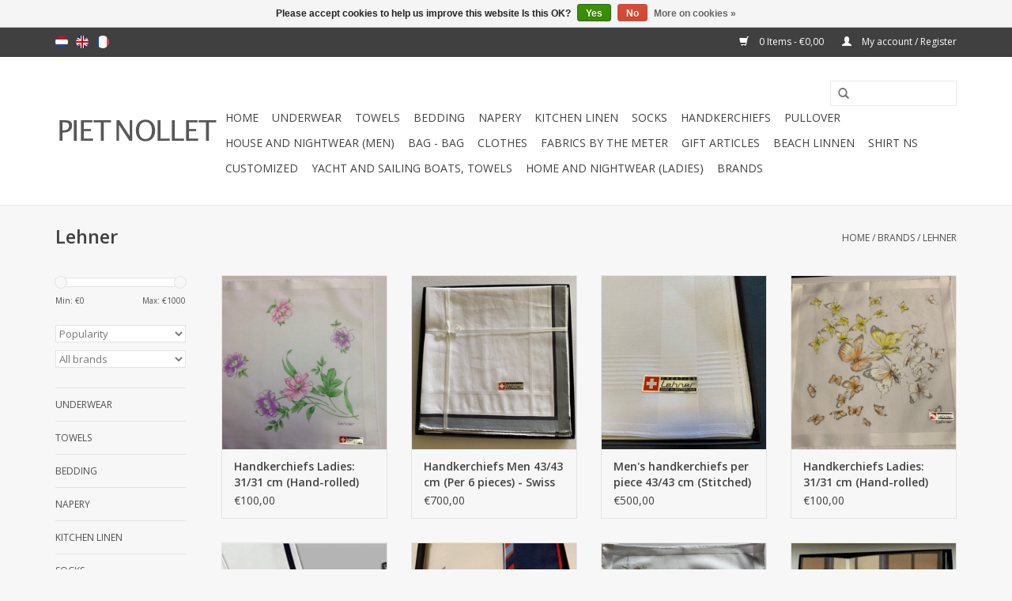

--- FILE ---
content_type: text/html;charset=utf-8
request_url: https://www.pietnollet.be/en/brands/lehner-665244/
body_size: 9290
content:
<!DOCTYPE html>
<html lang="en">
  <head>
    <meta charset="utf-8"/>
<!-- [START] 'blocks/head.rain' -->
<!--

  (c) 2008-2026 Lightspeed Netherlands B.V.
  http://www.lightspeedhq.com
  Generated: 21-01-2026 @ 01:38:23

-->
<link rel="canonical" href="https://www.pietnollet.be/en/brands/lehner-665244/"/>
<link rel="next" href="https://www.pietnollet.be/en/brands/lehner-665244/page2.html"/>
<link rel="alternate" href="https://www.pietnollet.be/en/index.rss" type="application/rss+xml" title="New products"/>
<link href="https://cdn.webshopapp.com/assets/cookielaw.css?2025-02-20" rel="stylesheet" type="text/css"/>
<meta name="robots" content="noodp,noydir"/>
<meta property="og:url" content="https://www.pietnollet.be/en/brands/lehner-665244/?source=facebook"/>
<meta property="og:site_name" content="Piet Nollet"/>
<meta property="og:title" content="Lehner"/>
<meta property="og:description" content="Plaids and bedspreads<br />
Cashmere dressing gowns<br />
Lambswool or silk<br />
Pajamas<br />
Guest towels<br />
Fine undergarments<br />
Men&#039;s and women&#039;s handkerchiefs<br />
Unique bath carpe"/>
<!--[if lt IE 9]>
<script src="https://cdn.webshopapp.com/assets/html5shiv.js?2025-02-20"></script>
<![endif]-->
<!-- [END] 'blocks/head.rain' -->
    <title>Lehner - Piet Nollet</title>
    <meta name="description" content="Plaids and bedspreads<br />
Cashmere dressing gowns<br />
Lambswool or silk<br />
Pajamas<br />
Guest towels<br />
Fine undergarments<br />
Men&#039;s and women&#039;s handkerchiefs<br />
Unique bath carpe" />
    <meta name="keywords" content="Lehner, Plaids and bedspreads<br />
Cashmere dressing gowns<br />
Lambswool or silk<br />
Pajamas<br />
Guest towels<br />
Fine undergarments<br />
Men&#039;s and women&#039;s handkerchiefs<br />
Unique bath carpets in pure cotton<br />
All sizes and all colors<br />
Zimmerli" />
    <meta http-equiv="X-UA-Compatible" content="IE=edge,chrome=1">
    <meta name="viewport" content="width=device-width, initial-scale=1.0">
    <meta name="apple-mobile-web-app-capable" content="yes">
    <meta name="apple-mobile-web-app-status-bar-style" content="black">
    
    <link rel="shortcut icon" href="https://cdn.webshopapp.com/shops/97660/themes/80296/assets/favicon.ico?20260107010321" type="image/x-icon" />
    <link href='https://fonts.googleapis.com/css?family=Open%20Sans:400,300,600' rel='stylesheet' type='text/css'>
    <link href='https://fonts.googleapis.com/css?family=Open%20Sans:400,300,600' rel='stylesheet' type='text/css'>
    <link rel="shortcut icon" href="https://cdn.webshopapp.com/shops/97660/themes/80296/assets/favicon.ico?20260107010321" type="image/x-icon" /> 
    <link rel="stylesheet" href="https://cdn.webshopapp.com/shops/97660/themes/80296/assets/bootstrap.css?20260107010321" />
    <link rel="stylesheet" href="https://cdn.webshopapp.com/shops/97660/themes/80296/assets/style.css?20260107010321" />    
    <link rel="stylesheet" href="https://cdn.webshopapp.com/shops/97660/themes/80296/assets/settings.css?20260107010321" />  
    <link rel="stylesheet" href="https://cdn.webshopapp.com/assets/gui-2-0.css?2025-02-20" />
    <link rel="stylesheet" href="https://cdn.webshopapp.com/assets/gui-responsive-2-0.css?2025-02-20" />   
    <link rel="stylesheet" href="https://cdn.webshopapp.com/shops/97660/themes/80296/assets/custom.css?20260107010321" />
    <script src="https://cdn.webshopapp.com/assets/jquery-1-9-1.js?2025-02-20"></script>
    <script src="https://cdn.webshopapp.com/assets/jquery-ui-1-10-1.js?2025-02-20"></script>
   
    <script type="text/javascript" src="https://cdn.webshopapp.com/shops/97660/themes/80296/assets/global.js?20260107010321"></script>

    <script type="text/javascript" src="https://cdn.webshopapp.com/shops/97660/themes/80296/assets/jcarousel.js?20260107010321"></script>
    <script type="text/javascript" src="https://cdn.webshopapp.com/assets/gui.js?2025-02-20"></script>
    <script type="text/javascript" src="https://cdn.webshopapp.com/assets/gui-responsive-2-0.js?2025-02-20"></script>
        
    <!--[if lt IE 9]>
    <link rel="stylesheet" href="https://cdn.webshopapp.com/shops/97660/themes/80296/assets/style-ie.css?20260107010321" />
    <![endif]-->
  </head>
  <body>  
    <header>
      <div class="topnav">
        <div class="container">
                    <div class="left">
                        <div class="languages">
                            <a href="https://www.pietnollet.be/nl/" class="flag nl" title="Nederlands" lang="nl">Nederlands</a>
                            <a href="https://www.pietnollet.be/en/" class="flag en" title="English" lang="en">English</a>
                            <a href="https://www.pietnollet.be/fr/" class="flag fr" title="Français" lang="fr">Français</a>
                          </div>
                                  </div>
                    <div class="right">
            <a href="https://www.pietnollet.be/en/cart/" title="Cart" class="cart"> 
              <span class="glyphicon glyphicon-shopping-cart"></span>
              0 Items - €0,00
            </a>
            <a href="https://www.pietnollet.be/en/account/" title="My account" class="my-account">
              <span class="glyphicon glyphicon-user"></span>
                            My account / Register
                          </a>
          </div>
        </div>
      </div>
      <div class="navigation container">
        <div class="align">
          <ul class="burger">
            <img src="https://cdn.webshopapp.com/shops/97660/themes/80296/assets/hamburger.png?20260107010321" width="32" height="32" alt="Menu">
          </ul>
          <div class="vertical logo">
            <a href="https://www.pietnollet.be/en/" title="Piet Nollet">
              <img src="https://cdn.webshopapp.com/shops/97660/themes/80296/assets/logo.png?20260107010321" alt="Piet Nollet" />
            </a>
          </div>
          <nav class="nonbounce desktop vertical">
            <form action="https://www.pietnollet.be/en/search/" method="get" id="formSearch">
              <input type="text" name="q" autocomplete="off"  value=""/>
              <span onclick="$('#formSearch').submit();" title="Search" class="glyphicon glyphicon-search"></span>
            </form>            
            <ul>
              <li class="item home ">
                <a class="itemLink" href="https://www.pietnollet.be/en/">Home</a>
              </li>
                            <li class="item sub">
                <a class="itemLink" href="https://www.pietnollet.be/en/underwear/" title="Underwear">Underwear</a>
                                <span class="glyphicon glyphicon-play"></span>
                <ul class="subnav">
                                    <li class="subitem">
                    <a class="subitemLink" href="https://www.pietnollet.be/en/underwear/men/" title="men">men</a>
                                        <ul class="subnav">
                                            <li class="subitem">
                        <a class="subitemLink" href="https://www.pietnollet.be/en/underwear/men/t-shirts-ss/" title="T-Shirts SS">T-Shirts SS</a>
                      </li>
                                            <li class="subitem">
                        <a class="subitemLink" href="https://www.pietnollet.be/en/underwear/men/t-shirt-vn-ss/" title="T-SHIRT VN SS">T-SHIRT VN SS</a>
                      </li>
                                            <li class="subitem">
                        <a class="subitemLink" href="https://www.pietnollet.be/en/underwear/men/shirt-ss/" title="SHIRT SS">SHIRT SS</a>
                      </li>
                                            <li class="subitem">
                        <a class="subitemLink" href="https://www.pietnollet.be/en/underwear/men/shrt-ls/" title="SHRT LS">SHRT LS</a>
                      </li>
                                            <li class="subitem">
                        <a class="subitemLink" href="https://www.pietnollet.be/en/underwear/men/shirts-ns/" title="shirts NS">shirts NS</a>
                      </li>
                                            <li class="subitem">
                        <a class="subitemLink" href="https://www.pietnollet.be/en/underwear/men/boxer-shorts/" title="Boxer shorts">Boxer shorts</a>
                      </li>
                                            <li class="subitem">
                        <a class="subitemLink" href="https://www.pietnollet.be/en/underwear/men/briefs/" title="briefs">briefs</a>
                      </li>
                                            <li class="subitem">
                        <a class="subitemLink" href="https://www.pietnollet.be/en/underwear/men/pants/" title="pants">pants</a>
                      </li>
                                            <li class="subitem">
                        <a class="subitemLink" href="https://www.pietnollet.be/en/underwear/men/pajamas/" title="pajamas">pajamas</a>
                      </li>
                                            <li class="subitem">
                        <a class="subitemLink" href="https://www.pietnollet.be/en/underwear/men/dressing-gown/" title="dressing gown">dressing gown</a>
                      </li>
                                            <li class="subitem">
                        <a class="subitemLink" href="https://www.pietnollet.be/en/underwear/men/home-jogging/" title="Home Jogging">Home Jogging</a>
                      </li>
                                          </ul>
                                      </li>
                                    <li class="subitem">
                    <a class="subitemLink" href="https://www.pietnollet.be/en/underwear/women/" title="Women">Women</a>
                                        <ul class="subnav">
                                            <li class="subitem">
                        <a class="subitemLink" href="https://www.pietnollet.be/en/underwear/women/t-shirt-ss/" title="T-SHIRT SS">T-SHIRT SS</a>
                      </li>
                                            <li class="subitem">
                        <a class="subitemLink" href="https://www.pietnollet.be/en/underwear/women/ladies-night-shirt-short-sleeve/" title="Ladies NIGHT SHIRT, short sleeve,">Ladies NIGHT SHIRT, short sleeve,</a>
                      </li>
                                            <li class="subitem">
                        <a class="subitemLink" href="https://www.pietnollet.be/en/underwear/women/ladies-night-shirt-without-sleeves/" title="Ladies NIGHT SHIRT, without sleeves">Ladies NIGHT SHIRT, without sleeves</a>
                      </li>
                                            <li class="subitem">
                        <a class="subitemLink" href="https://www.pietnollet.be/en/underwear/women/ladies-nightshirt-spaghetti-model/" title="Ladies NIGHTSHIRT, spaghetti model">Ladies NIGHTSHIRT, spaghetti model</a>
                      </li>
                                            <li class="subitem">
                        <a class="subitemLink" href="https://www.pietnollet.be/en/underwear/women/ladies-dressing-gown-sea-island-cotton/" title="Ladies dressing gown Sea Island cotton">Ladies dressing gown Sea Island cotton</a>
                      </li>
                                            <li class="subitem">
                        <a class="subitemLink" href="https://www.pietnollet.be/en/underwear/women/shirt-ls/" title="SHIRT LS">SHIRT LS</a>
                      </li>
                                            <li class="subitem">
                        <a class="subitemLink" href="https://www.pietnollet.be/en/underwear/women/top-ns/" title="TOP NS">TOP NS</a>
                      </li>
                                            <li class="subitem">
                        <a class="subitemLink" href="https://www.pietnollet.be/en/underwear/women/spaghetti-top/" title="SPAGHETTI TOP">SPAGHETTI TOP</a>
                      </li>
                                            <li class="subitem">
                        <a class="subitemLink" href="https://www.pietnollet.be/en/underwear/women/panties/" title="Panties">Panties</a>
                      </li>
                                            <li class="subitem">
                        <a class="subitemLink" href="https://www.pietnollet.be/en/underwear/women/briefs/" title="briefs">briefs</a>
                      </li>
                                            <li class="subitem">
                        <a class="subitemLink" href="https://www.pietnollet.be/en/underwear/women/leggings/" title="LEGGINGS">LEGGINGS</a>
                      </li>
                                            <li class="subitem">
                        <a class="subitemLink" href="https://www.pietnollet.be/en/underwear/women/strings/" title="strings">strings</a>
                      </li>
                                            <li class="subitem">
                        <a class="subitemLink" href="https://www.pietnollet.be/en/underwear/women/ladies-short-pajama/" title="Ladies Short PAJAMA">Ladies Short PAJAMA</a>
                      </li>
                                            <li class="subitem">
                        <a class="subitemLink" href="https://www.pietnollet.be/en/underwear/women/ladies-long-trousers/" title="Ladies, LONG TROUSERS">Ladies, LONG TROUSERS</a>
                      </li>
                                          </ul>
                                      </li>
                                    <li class="subitem">
                    <a class="subitemLink" href="https://www.pietnollet.be/en/underwear/men-na/" title="men NA">men NA</a>
                                        <ul class="subnav">
                                            <li class="subitem">
                        <a class="subitemLink" href="https://www.pietnollet.be/en/underwear/men-na/t-shirt-lrh/" title="T-Shirt LRH.">T-Shirt LRH.</a>
                      </li>
                                            <li class="subitem">
                        <a class="subitemLink" href="https://www.pietnollet.be/en/underwear/men-na/shirt-ns/" title="SHIRT NS">SHIRT NS</a>
                      </li>
                                            <li class="subitem">
                        <a class="subitemLink" href="https://www.pietnollet.be/en/underwear/men-na/boxershort/" title="BOXERSHORT">BOXERSHORT</a>
                      </li>
                                            <li class="subitem">
                        <a class="subitemLink" href="https://www.pietnollet.be/en/underwear/men-na/slip/" title="SLIP">SLIP</a>
                      </li>
                                          </ul>
                                      </li>
                                    <li class="subitem">
                    <a class="subitemLink" href="https://www.pietnollet.be/en/underwear/men-li/" title="men LI">men LI</a>
                                        <ul class="subnav">
                                            <li class="subitem">
                        <a class="subitemLink" href="https://www.pietnollet.be/en/underwear/men-li/t-shirt-ss/" title="T-Shirt SS">T-Shirt SS</a>
                      </li>
                                            <li class="subitem">
                        <a class="subitemLink" href="https://www.pietnollet.be/en/underwear/men-li/boxer-sjort/" title="Boxer sjort">Boxer sjort</a>
                      </li>
                                            <li class="subitem">
                        <a class="subitemLink" href="https://www.pietnollet.be/en/underwear/men-li/t-shirt-v-neck/" title="T-Shirt V-Neck">T-Shirt V-Neck</a>
                      </li>
                                          </ul>
                                      </li>
                                    <li class="subitem">
                    <a class="subitemLink" href="https://www.pietnollet.be/en/underwear/men-du/" title="Men DU">Men DU</a>
                                      </li>
                                    <li class="subitem">
                    <a class="subitemLink" href="https://www.pietnollet.be/en/underwear/men-st/" title="Men ST.">Men ST.</a>
                                        <ul class="subnav">
                                            <li class="subitem">
                        <a class="subitemLink" href="https://www.pietnollet.be/en/underwear/men-st/ss-short-sleeve-shirt/" title="SS short sleeve shirt">SS short sleeve shirt</a>
                      </li>
                                            <li class="subitem">
                        <a class="subitemLink" href="https://www.pietnollet.be/en/underwear/men-st/shirt-ns/" title="shirt NS">shirt NS</a>
                      </li>
                                          </ul>
                                      </li>
                                  </ul>
                              </li>
                            <li class="item sub">
                <a class="itemLink" href="https://www.pietnollet.be/en/towels/" title="towels">towels</a>
                                <span class="glyphicon glyphicon-play"></span>
                <ul class="subnav">
                                    <li class="subitem">
                    <a class="subitemLink" href="https://www.pietnollet.be/en/towels/bathcarpets/" title="Bathcarpets">Bathcarpets</a>
                                      </li>
                                    <li class="subitem">
                    <a class="subitemLink" href="https://www.pietnollet.be/en/towels/bath-towels-hand-towels/" title="Bath towels - hand towels">Bath towels - hand towels</a>
                                      </li>
                                    <li class="subitem">
                    <a class="subitemLink" href="https://www.pietnollet.be/en/towels/bathrobes/" title="bathrobes">bathrobes</a>
                                      </li>
                                    <li class="subitem">
                    <a class="subitemLink" href="https://www.pietnollet.be/en/towels/beach-towel/" title="Beach Towel">Beach Towel</a>
                                      </li>
                                    <li class="subitem">
                    <a class="subitemLink" href="https://www.pietnollet.be/en/towels/pillowcases-cushion-terry/" title="pillowcases cushion terry">pillowcases cushion terry</a>
                                      </li>
                                    <li class="subitem">
                    <a class="subitemLink" href="https://www.pietnollet.be/en/towels/soap/" title="Soap">Soap</a>
                                      </li>
                                    <li class="subitem">
                    <a class="subitemLink" href="https://www.pietnollet.be/en/towels/slippers/" title="slippers">slippers</a>
                                      </li>
                                    <li class="subitem">
                    <a class="subitemLink" href="https://www.pietnollet.be/en/towels/hair-towel/" title="Hair towel">Hair towel</a>
                                      </li>
                                    <li class="subitem">
                    <a class="subitemLink" href="https://www.pietnollet.be/en/towels/bags/" title="BAGS">BAGS</a>
                                      </li>
                                    <li class="subitem">
                    <a class="subitemLink" href="https://www.pietnollet.be/en/towels/shower-carpets/" title="SHOWER carpets">SHOWER carpets</a>
                                      </li>
                                    <li class="subitem">
                    <a class="subitemLink" href="https://www.pietnollet.be/en/towels/flip-flops/" title="Flip flops">Flip flops</a>
                                      </li>
                                    <li class="subitem">
                    <a class="subitemLink" href="https://www.pietnollet.be/en/towels/guest-towels/" title="Guest towels">Guest towels</a>
                                      </li>
                                  </ul>
                              </li>
                            <li class="item sub">
                <a class="itemLink" href="https://www.pietnollet.be/en/bedding/" title="Bedding">Bedding</a>
                                <span class="glyphicon glyphicon-play"></span>
                <ul class="subnav">
                                    <li class="subitem">
                    <a class="subitemLink" href="https://www.pietnollet.be/en/bedding/bed-sheets/" title="Bed sheets">Bed sheets</a>
                                      </li>
                                    <li class="subitem">
                    <a class="subitemLink" href="https://www.pietnollet.be/en/bedding/duvet-and-demolition/" title="Duvet and Demolition">Duvet and Demolition</a>
                                      </li>
                                    <li class="subitem">
                    <a class="subitemLink" href="https://www.pietnollet.be/en/bedding/duvets-and-pillows/" title="Duvets and Pillows">Duvets and Pillows</a>
                                      </li>
                                    <li class="subitem">
                    <a class="subitemLink" href="https://www.pietnollet.be/en/bedding/blankets/" title="blankets">blankets</a>
                                      </li>
                                    <li class="subitem">
                    <a class="subitemLink" href="https://www.pietnollet.be/en/bedding/throws/" title="throws">throws</a>
                                      </li>
                                    <li class="subitem">
                    <a class="subitemLink" href="https://www.pietnollet.be/en/bedding/bedspreads/" title="bedspreads">bedspreads</a>
                                      </li>
                                    <li class="subitem">
                    <a class="subitemLink" href="https://www.pietnollet.be/en/bedding/rugs/" title="rugs">rugs</a>
                                      </li>
                                    <li class="subitem">
                    <a class="subitemLink" href="https://www.pietnollet.be/en/bedding/decorative-pillow/" title="Decorative Pillow">Decorative Pillow</a>
                                      </li>
                                    <li class="subitem">
                    <a class="subitemLink" href="https://www.pietnollet.be/en/bedding/fitted-sheet/" title="Fitted sheet">Fitted sheet</a>
                                      </li>
                                    <li class="subitem">
                    <a class="subitemLink" href="https://www.pietnollet.be/en/bedding/inside-pillowcases-in-100-cotton/" title="Inside pillowcases in 100% cotton">Inside pillowcases in 100% cotton</a>
                                      </li>
                                    <li class="subitem">
                    <a class="subitemLink" href="https://www.pietnollet.be/en/bedding/fabrics-by-the-meter/" title="Fabrics by the meter">Fabrics by the meter</a>
                                      </li>
                                    <li class="subitem">
                    <a class="subitemLink" href="https://www.pietnollet.be/en/bedding/triangular-cushion-and-indoor-walking/" title="TRIANGULAR CUSHION and Indoor Walking">TRIANGULAR CUSHION and Indoor Walking</a>
                                      </li>
                                    <li class="subitem">
                    <a class="subitemLink" href="https://www.pietnollet.be/en/bedding/fitted-sheet-stretch/" title="Fitted sheet stretch">Fitted sheet stretch</a>
                                      </li>
                                    <li class="subitem">
                    <a class="subitemLink" href="https://www.pietnollet.be/en/bedding/summer-blanket/" title="Summer blanket">Summer blanket</a>
                                      </li>
                                    <li class="subitem">
                    <a class="subitemLink" href="https://www.pietnollet.be/en/bedding/mattress-protector/" title="Mattress protector">Mattress protector</a>
                                      </li>
                                    <li class="subitem">
                    <a class="subitemLink" href="https://www.pietnollet.be/en/bedding/demolish/" title="DEMOLISH">DEMOLISH</a>
                                      </li>
                                  </ul>
                              </li>
                            <li class="item sub">
                <a class="itemLink" href="https://www.pietnollet.be/en/napery/" title="napery">napery</a>
                                <span class="glyphicon glyphicon-play"></span>
                <ul class="subnav">
                                    <li class="subitem">
                    <a class="subitemLink" href="https://www.pietnollet.be/en/napery/table-cloth/" title="TABLE CLOTH">TABLE CLOTH</a>
                                      </li>
                                    <li class="subitem">
                    <a class="subitemLink" href="https://www.pietnollet.be/en/napery/napkin/" title="Napkin">Napkin</a>
                                      </li>
                                    <li class="subitem">
                    <a class="subitemLink" href="https://www.pietnollet.be/en/napery/fabrics-by-the-meter/" title="Fabrics by the meter">Fabrics by the meter</a>
                                      </li>
                                    <li class="subitem">
                    <a class="subitemLink" href="https://www.pietnollet.be/en/napery/table-protector-on-the-meter/" title="TABLE protector / on the meter">TABLE protector / on the meter</a>
                                      </li>
                                    <li class="subitem">
                    <a class="subitemLink" href="https://www.pietnollet.be/en/napery/table-linen-water-repellent-enduit/" title="Table linen: water-repellent / enduit">Table linen: water-repellent / enduit</a>
                                      </li>
                                  </ul>
                              </li>
                            <li class="item sub">
                <a class="itemLink" href="https://www.pietnollet.be/en/kitchen-linen/" title="kitchen linen">kitchen linen</a>
                                <span class="glyphicon glyphicon-play"></span>
                <ul class="subnav">
                                    <li class="subitem">
                    <a class="subitemLink" href="https://www.pietnollet.be/en/kitchen-linen/kitchen-towels/" title="kitchen towels">kitchen towels</a>
                                      </li>
                                    <li class="subitem">
                    <a class="subitemLink" href="https://www.pietnollet.be/en/kitchen-linen/table-protector/" title="Table protector">Table protector</a>
                                      </li>
                                  </ul>
                              </li>
                            <li class="item sub">
                <a class="itemLink" href="https://www.pietnollet.be/en/socks/" title="socks">socks</a>
                                <span class="glyphicon glyphicon-play"></span>
                <ul class="subnav">
                                    <li class="subitem">
                    <a class="subitemLink" href="https://www.pietnollet.be/en/socks/mens-short-cotton-sock/" title="Men&#039;s short cotton sock">Men&#039;s short cotton sock</a>
                                      </li>
                                    <li class="subitem">
                    <a class="subitemLink" href="https://www.pietnollet.be/en/socks/men-long-sock-cotton/" title="Men: long sock cotton">Men: long sock cotton</a>
                                      </li>
                                    <li class="subitem">
                    <a class="subitemLink" href="https://www.pietnollet.be/en/socks/men-short-sock-very-nice-sock-straight/" title="Men: Short sock / VERY nice sock straight">Men: Short sock / VERY nice sock straight</a>
                                      </li>
                                    <li class="subitem">
                    <a class="subitemLink" href="https://www.pietnollet.be/en/socks/short-socks-100-wool-line/" title="Short socks (100% wool, line)">Short socks (100% wool, line)</a>
                                      </li>
                                    <li class="subitem">
                    <a class="subitemLink" href="https://www.pietnollet.be/en/socks/long-socks-100-wool-line/" title="Long socks, (100% wool), line">Long socks, (100% wool), line</a>
                                      </li>
                                  </ul>
                              </li>
                            <li class="item sub">
                <a class="itemLink" href="https://www.pietnollet.be/en/handkerchiefs/" title="handkerchiefs">handkerchiefs</a>
                                <span class="glyphicon glyphicon-play"></span>
                <ul class="subnav">
                                    <li class="subitem">
                    <a class="subitemLink" href="https://www.pietnollet.be/en/handkerchiefs/gentlemen/" title="gentlemen">gentlemen</a>
                                      </li>
                                    <li class="subitem">
                    <a class="subitemLink" href="https://www.pietnollet.be/en/handkerchiefs/gentlemen-with-one-letter-embroidered/" title="Gentlemen, with one letter embroidered">Gentlemen, with one letter embroidered</a>
                                      </li>
                                    <li class="subitem">
                    <a class="subitemLink" href="https://www.pietnollet.be/en/handkerchiefs/ladies/" title="Ladies">Ladies</a>
                                      </li>
                                  </ul>
                              </li>
                            <li class="item sub">
                <a class="itemLink" href="https://www.pietnollet.be/en/pullover/" title="pullover">pullover</a>
                                <span class="glyphicon glyphicon-play"></span>
                <ul class="subnav">
                                    <li class="subitem">
                    <a class="subitemLink" href="https://www.pietnollet.be/en/pullover/v-model/" title="V - model,">V - model,</a>
                                        <ul class="subnav">
                                            <li class="subitem">
                        <a class="subitemLink" href="https://www.pietnollet.be/en/pullover/v-model/hard-coal/" title="hard coal">hard coal</a>
                      </li>
                                            <li class="subitem">
                        <a class="subitemLink" href="https://www.pietnollet.be/en/pullover/v-model/sky-bleu-light-blue/" title="SKY BLEU / Light Blue">SKY BLEU / Light Blue</a>
                      </li>
                                            <li class="subitem">
                        <a class="subitemLink" href="https://www.pietnollet.be/en/pullover/v-model/yellow-yellow/" title="YELLOW / YELLOW">YELLOW / YELLOW</a>
                      </li>
                                            <li class="subitem">
                        <a class="subitemLink" href="https://www.pietnollet.be/en/pullover/v-model/red-red/" title="RED / RED">RED / RED</a>
                      </li>
                                            <li class="subitem">
                        <a class="subitemLink" href="https://www.pietnollet.be/en/pullover/v-model/natural/" title="NATURAL">NATURAL</a>
                      </li>
                                          </ul>
                                      </li>
                                  </ul>
                              </li>
                            <li class="item sub">
                <a class="itemLink" href="https://www.pietnollet.be/en/house-and-nightwear-men/" title="House and nightwear (MEN)">House and nightwear (MEN)</a>
                                <span class="glyphicon glyphicon-play"></span>
                <ul class="subnav">
                                    <li class="subitem">
                    <a class="subitemLink" href="https://www.pietnollet.be/en/house-and-nightwear-men/dressing-gown/" title="dressing gown">dressing gown</a>
                                      </li>
                                    <li class="subitem">
                    <a class="subitemLink" href="https://www.pietnollet.be/en/house-and-nightwear-men/short-jacket/" title="short jacket">short jacket</a>
                                      </li>
                                    <li class="subitem">
                    <a class="subitemLink" href="https://www.pietnollet.be/en/house-and-nightwear-men/pajamas/" title="Pajamas">Pajamas</a>
                                      </li>
                                    <li class="subitem">
                    <a class="subitemLink" href="https://www.pietnollet.be/en/house-and-nightwear-men/nightgowns/" title="Nightgowns">Nightgowns</a>
                                        <ul class="subnav">
                                            <li class="subitem">
                        <a class="subitemLink" href="https://www.pietnollet.be/en/house-and-nightwear-men/nightgowns/nightdresses-in-100-linen/" title="Nightdresses in 100% Linen">Nightdresses in 100% Linen</a>
                      </li>
                                            <li class="subitem">
                        <a class="subitemLink" href="https://www.pietnollet.be/en/house-and-nightwear-men/nightgowns/nightdresses-in-100-cotton/" title="Nightdresses in 100% Cotton">Nightdresses in 100% Cotton</a>
                      </li>
                                          </ul>
                                      </li>
                                    <li class="subitem">
                    <a class="subitemLink" href="https://www.pietnollet.be/en/house-and-nightwear-men/boxer-short/" title="BOXER SHORT">BOXER SHORT</a>
                                      </li>
                                    <li class="subitem">
                    <a class="subitemLink" href="https://www.pietnollet.be/en/house-and-nightwear-men/trousers/" title="TROUSERS">TROUSERS</a>
                                      </li>
                                    <li class="subitem">
                    <a class="subitemLink" href="https://www.pietnollet.be/en/house-and-nightwear-men/sleepyhead/" title="sleepyhead">sleepyhead</a>
                                      </li>
                                    <li class="subitem">
                    <a class="subitemLink" href="https://www.pietnollet.be/en/house-and-nightwear-men/home-jogging/" title="Home jogging">Home jogging</a>
                                      </li>
                                  </ul>
                              </li>
                            <li class="item">
                <a class="itemLink" href="https://www.pietnollet.be/en/bag-bag/" title="Bag - bag">Bag - bag</a>
                              </li>
                            <li class="item sub">
                <a class="itemLink" href="https://www.pietnollet.be/en/clothes/" title="Clothes">Clothes</a>
                                <span class="glyphicon glyphicon-play"></span>
                <ul class="subnav">
                                    <li class="subitem">
                    <a class="subitemLink" href="https://www.pietnollet.be/en/clothes/scarf/" title="SCARF">SCARF</a>
                                      </li>
                                    <li class="subitem">
                    <a class="subitemLink" href="https://www.pietnollet.be/en/clothes/plaid/" title="Plaid">Plaid</a>
                                        <ul class="subnav">
                                            <li class="subitem">
                        <a class="subitemLink" href="https://www.pietnollet.be/en/clothes/plaid/baby-camel/" title="BABY CAMEL">BABY CAMEL</a>
                      </li>
                                          </ul>
                                      </li>
                                  </ul>
                              </li>
                            <li class="item sub">
                <a class="itemLink" href="https://www.pietnollet.be/en/fabrics-by-the-meter/" title="Fabrics by the meter">Fabrics by the meter</a>
                                <span class="glyphicon glyphicon-play"></span>
                <ul class="subnav">
                                    <li class="subitem">
                    <a class="subitemLink" href="https://www.pietnollet.be/en/fabrics-by-the-meter/table-protector/" title="TABLE protector">TABLE protector</a>
                                      </li>
                                  </ul>
                              </li>
                            <li class="item sub">
                <a class="itemLink" href="https://www.pietnollet.be/en/gift-articles/" title="GIFT ARTICLES">GIFT ARTICLES</a>
                                <span class="glyphicon glyphicon-play"></span>
                <ul class="subnav">
                                    <li class="subitem">
                    <a class="subitemLink" href="https://www.pietnollet.be/en/gift-articles/plaids/" title="PLAIDS">PLAIDS</a>
                                      </li>
                                    <li class="subitem">
                    <a class="subitemLink" href="https://www.pietnollet.be/en/gift-articles/sjaals/" title="SJAALS">SJAALS</a>
                                      </li>
                                    <li class="subitem">
                    <a class="subitemLink" href="https://www.pietnollet.be/en/gift-articles/kitchen-towels/" title="KITCHEN TOWELS    ">KITCHEN TOWELS    </a>
                                      </li>
                                    <li class="subitem">
                    <a class="subitemLink" href="https://www.pietnollet.be/en/gift-articles/triangle-cushion-and-triangle-locks/" title="Triangle cushion and Triangle locks">Triangle cushion and Triangle locks</a>
                                      </li>
                                    <li class="subitem">
                    <a class="subitemLink" href="https://www.pietnollet.be/en/gift-articles/pockets/" title="POCKETS">POCKETS</a>
                                      </li>
                                    <li class="subitem">
                    <a class="subitemLink" href="https://www.pietnollet.be/en/gift-articles/luxury-blanket/" title="Luxury BLANKET">Luxury BLANKET</a>
                                      </li>
                                  </ul>
                              </li>
                            <li class="item sub">
                <a class="itemLink" href="https://www.pietnollet.be/en/beach-linnen/" title="Beach Linnen">Beach Linnen</a>
                                <span class="glyphicon glyphicon-play"></span>
                <ul class="subnav">
                                    <li class="subitem">
                    <a class="subitemLink" href="https://www.pietnollet.be/en/beach-linnen/beach-robe/" title="Beach robe">Beach robe</a>
                                      </li>
                                  </ul>
                              </li>
                            <li class="item">
                <a class="itemLink" href="https://www.pietnollet.be/en/shirt-ns/" title="shirt NS">shirt NS</a>
                              </li>
                            <li class="item sub">
                <a class="itemLink" href="https://www.pietnollet.be/en/customized/" title="CUSTOMIZED">CUSTOMIZED</a>
                                <span class="glyphicon glyphicon-play"></span>
                <ul class="subnav">
                                    <li class="subitem">
                    <a class="subitemLink" href="https://www.pietnollet.be/en/customized/must-bath-rugs-egyptian-cotton-top-quality/" title="Must: bath rugs (Egyptian cotton, Top quality)">Must: bath rugs (Egyptian cotton, Top quality)</a>
                                      </li>
                                  </ul>
                              </li>
                            <li class="item sub">
                <a class="itemLink" href="https://www.pietnollet.be/en/yacht-and-sailing-boats-towels/" title="Yacht and Sailing Boats, towels">Yacht and Sailing Boats, towels</a>
                                <span class="glyphicon glyphicon-play"></span>
                <ul class="subnav">
                                    <li class="subitem">
                    <a class="subitemLink" href="https://www.pietnollet.be/en/yacht-and-sailing-boats-towels/towels/" title="Towels">Towels</a>
                                      </li>
                                  </ul>
                              </li>
                            <li class="item">
                <a class="itemLink" href="https://www.pietnollet.be/en/home-and-nightwear-ladies/" title="Home and nightwear (LADIES)">Home and nightwear (LADIES)</a>
                              </li>
                                                                      <li class="item"><a class="itemLink" href="https://www.pietnollet.be/en/brands/" title="Brands">Brands</a></li>
                                        </ul>
            <span class="glyphicon glyphicon-remove"></span>  
          </nav>
        </div>
      </div>
    </header>
    
    <div class="wrapper">
      <div class="container content">
                <div class="page-title row">
  <div class="col-sm-6 col-md-6">
    <h1>Lehner</h1>
  </div>
  <div class="col-sm-6 col-md-6 breadcrumbs text-right">
    <a href="https://www.pietnollet.be/en/" title="Home">Home</a>
    
        / <a href="https://www.pietnollet.be/en/brands/">Brands</a>
        / <a href="https://www.pietnollet.be/en/brands/lehner-665244/">Lehner</a>
      </div>  
  </div>
<div class="products row">
  <div class="col-md-2 sidebar">
    <div class="sort">
      <form action="https://www.pietnollet.be/en/brands/lehner-665244/" method="get" id="filter_form">
        <input type="hidden" name="mode" value="grid" id="filter_form_mode" />
        <input type="hidden" name="limit" value="24" id="filter_form_limit" />
        <input type="hidden" name="sort" value="popular" id="filter_form_sort" />
        <input type="hidden" name="max" value="1000" id="filter_form_max" />
        <input type="hidden" name="min" value="0" id="filter_form_min" />
        
        <div class="price-filter">
          <div class="sidebar-filter-slider">
            <div id="collection-filter-price"></div>
          </div>
          <div class="price-filter-range clear">
            <div class="min">Min: €<span>0</span></div>
            <div class="max">Max: €<span>1000</span></div>
          </div>
        </div>
        
        <select name="sort" onchange="$('#formSortModeLimit').submit();">
                    <option value="popular" selected="selected">Popularity</option>
                    <option value="newest">Newest products</option>
                    <option value="lowest">Lowest price</option>
                    <option value="highest">Highest price</option>
                    <option value="asc">Name ascending</option>
                    <option value="desc">Name descending</option>
                  </select>        
                <select name="brand">
                    <option value="0" selected="selected">All brands</option>
                    <option value="665244">Lehner</option>
                  </select>
                      </form>
    </div>
    
<ul>
        <li class="item"><span class="arrow"></span><a href="https://www.pietnollet.be/en/underwear/" class="itemLink" title="Underwear">Underwear </a>
            </li>
           <li class="item"><span class="arrow"></span><a href="https://www.pietnollet.be/en/towels/" class="itemLink" title="towels">towels </a>
            </li>
           <li class="item"><span class="arrow"></span><a href="https://www.pietnollet.be/en/bedding/" class="itemLink" title="Bedding">Bedding </a>
            </li>
           <li class="item"><span class="arrow"></span><a href="https://www.pietnollet.be/en/napery/" class="itemLink" title="napery">napery </a>
            </li>
           <li class="item"><span class="arrow"></span><a href="https://www.pietnollet.be/en/kitchen-linen/" class="itemLink" title="kitchen linen">kitchen linen </a>
            </li>
           <li class="item"><span class="arrow"></span><a href="https://www.pietnollet.be/en/socks/" class="itemLink" title="socks">socks </a>
            </li>
           <li class="item"><span class="arrow"></span><a href="https://www.pietnollet.be/en/handkerchiefs/" class="itemLink" title="handkerchiefs">handkerchiefs </a>
            </li>
           <li class="item"><span class="arrow"></span><a href="https://www.pietnollet.be/en/pullover/" class="itemLink" title="pullover">pullover </a>
            </li>
           <li class="item"><span class="arrow"></span><a href="https://www.pietnollet.be/en/house-and-nightwear-men/" class="itemLink" title="House and nightwear (MEN)">House and nightwear (MEN) </a>
            </li>
           <li class="item"><span class="arrow"></span><a href="https://www.pietnollet.be/en/bag-bag/" class="itemLink" title="Bag - bag">Bag - bag </a>
            </li>
           <li class="item"><span class="arrow"></span><a href="https://www.pietnollet.be/en/clothes/" class="itemLink" title="Clothes">Clothes </a>
            </li>
           <li class="item"><span class="arrow"></span><a href="https://www.pietnollet.be/en/fabrics-by-the-meter/" class="itemLink" title="Fabrics by the meter">Fabrics by the meter </a>
            </li>
           <li class="item"><span class="arrow"></span><a href="https://www.pietnollet.be/en/gift-articles/" class="itemLink" title="GIFT ARTICLES">GIFT ARTICLES </a>
            </li>
           <li class="item"><span class="arrow"></span><a href="https://www.pietnollet.be/en/beach-linnen/" class="itemLink" title="Beach Linnen">Beach Linnen </a>
            </li>
           <li class="item"><span class="arrow"></span><a href="https://www.pietnollet.be/en/shirt-ns/" class="itemLink" title="shirt NS">shirt NS </a>
            </li>
           <li class="item"><span class="arrow"></span><a href="https://www.pietnollet.be/en/customized/" class="itemLink" title="CUSTOMIZED">CUSTOMIZED </a>
            </li>
           <li class="item"><span class="arrow"></span><a href="https://www.pietnollet.be/en/yacht-and-sailing-boats-towels/" class="itemLink" title="Yacht and Sailing Boats, towels">Yacht and Sailing Boats, towels </a>
            </li>
           <li class="item"><span class="arrow"></span><a href="https://www.pietnollet.be/en/home-and-nightwear-ladies/" class="itemLink" title="Home and nightwear (LADIES)">Home and nightwear (LADIES) </a>
            </li>
        </ul>
      </div>
  <div class="col-sm-12 col-md-10">
        <div class="product col-xs-6 col-sm-3 col-md-3">
  <div class="image-wrap">
    <a href="https://www.pietnollet.be/en/lehner-handkerchiefs-ladies-31-31-cm-handgun.html" title="Lehner Handkerchiefs Ladies: 31/31 cm (Hand-rolled)">
                       <img src="https://cdn.webshopapp.com/shops/97660/files/121716509/262x276x1/lehner-handkerchiefs-ladies-31-31-cm-hand-rolled.jpg" width="262" height="276" alt="Lehner Handkerchiefs Ladies: 31/31 cm (Hand-rolled)" title="Lehner Handkerchiefs Ladies: 31/31 cm (Hand-rolled)" />
                </a>
    
    <div class="description text-center">
      <a href="https://www.pietnollet.be/en/lehner-handkerchiefs-ladies-31-31-cm-handgun.html" title="Lehner Handkerchiefs Ladies: 31/31 cm (Hand-rolled)">
                <div class="text">
                    Handkerchiefs Ladies: 31/31 cm (Hand-rolled) Swiss cotton Washable at 90 °
                  </div>
      </a>
      <a href="https://www.pietnollet.be/en/cart/add/78054827/" class="cart">Add to cart</a>
    </div>
  </div>
  
  <div class="info">
    <a href="https://www.pietnollet.be/en/lehner-handkerchiefs-ladies-31-31-cm-handgun.html" title="Lehner Handkerchiefs Ladies: 31/31 cm (Hand-rolled)" class="title">
        Handkerchiefs Ladies: 31/31 cm (Hand-rolled)     </a>
        
      
      €100,00 
       
    
      </div>
</div>
        <div class="product col-xs-6 col-sm-3 col-md-3">
  <div class="image-wrap">
    <a href="https://www.pietnollet.be/en/handkerchiefs-men-43-43-cm-per-6-pieces-swiss-cott.html" title="Lehner Handkerchiefs Men 43/43 cm (Per 6 pieces) - Swiss cotton (Hand rolled)">
                       <img src="https://cdn.webshopapp.com/shops/97660/files/357921139/262x276x1/lehner-handkerchiefs-men-43-43-cm-per-6-pieces-swi.jpg" width="262" height="276" alt="Lehner Handkerchiefs Men 43/43 cm (Per 6 pieces) - Swiss cotton (Hand rolled)" title="Lehner Handkerchiefs Men 43/43 cm (Per 6 pieces) - Swiss cotton (Hand rolled)" />
                </a>
    
    <div class="description text-center">
      <a href="https://www.pietnollet.be/en/handkerchiefs-men-43-43-cm-per-6-pieces-swiss-cott.html" title="Lehner Handkerchiefs Men 43/43 cm (Per 6 pieces) - Swiss cotton (Hand rolled)">
                <div class="text">
                    Handkerchief Men 43/43 cm (Hand rolled) Per 6 pieces 100% Swiss cotton Washable 90 °
                  </div>
      </a>
      <a href="https://www.pietnollet.be/en/cart/add/237354235/" class="cart">Add to cart</a>
    </div>
  </div>
  
  <div class="info">
    <a href="https://www.pietnollet.be/en/handkerchiefs-men-43-43-cm-per-6-pieces-swiss-cott.html" title="Lehner Handkerchiefs Men 43/43 cm (Per 6 pieces) - Swiss cotton (Hand rolled)" class="title">
        Handkerchiefs Men 43/43 cm (Per 6 pieces) - Swiss cotton (Hand rolled)     </a>
        
      
      €700,00 
       
    
      </div>
</div>
<div class="clearfix visible-xs"></div>
        <div class="product col-xs-6 col-sm-3 col-md-3">
  <div class="image-wrap">
    <a href="https://www.pietnollet.be/en/mens-handkerchiefs-per-piece-43-43-cm-ha-117457439.html" title="Lehner Men&#039;s handkerchiefs per piece 43/43 cm (Stitched) (Per 6 pieces)">
                       <img src="https://cdn.webshopapp.com/shops/97660/files/354614092/262x276x1/lehner-mens-handkerchiefs-per-piece-43-43-cm-stitc.jpg" width="262" height="276" alt="Lehner Men&#039;s handkerchiefs per piece 43/43 cm (Stitched) (Per 6 pieces)" title="Lehner Men&#039;s handkerchiefs per piece 43/43 cm (Stitched) (Per 6 pieces)" />
                </a>
    
    <div class="description text-center">
      <a href="https://www.pietnollet.be/en/mens-handkerchiefs-per-piece-43-43-cm-ha-117457439.html" title="Lehner Men&#039;s handkerchiefs per piece 43/43 cm (Stitched) (Per 6 pieces)">
                <div class="text">
                    Handkerchiefs Men per piece Purchase per 6 pieces 43/43 cm 100% Swiss Quality Washable 90 °
                  </div>
      </a>
      <a href="https://www.pietnollet.be/en/cart/add/235409368/" class="cart">Add to cart</a>
    </div>
  </div>
  
  <div class="info">
    <a href="https://www.pietnollet.be/en/mens-handkerchiefs-per-piece-43-43-cm-ha-117457439.html" title="Lehner Men&#039;s handkerchiefs per piece 43/43 cm (Stitched) (Per 6 pieces)" class="title">
        Men&#039;s handkerchiefs per piece 43/43 cm (Stitched) (Per 6 pieces)     </a>
        
      
      €500,00 
       
    
      </div>
</div>
        <div class="product col-xs-6 col-sm-3 col-md-3">
  <div class="image-wrap">
    <a href="https://www.pietnollet.be/en/handkerchiefs-ladies-31-31-cm-hand-rolle-115977078.html" title="Lehner Handkerchiefs Ladies: 31/31 cm (Hand-rolled)">
                       <img src="https://cdn.webshopapp.com/shops/97660/files/348634353/262x276x1/lehner-handkerchiefs-ladies-31-31-cm-hand-rolled.jpg" width="262" height="276" alt="Lehner Handkerchiefs Ladies: 31/31 cm (Hand-rolled)" title="Lehner Handkerchiefs Ladies: 31/31 cm (Hand-rolled)" />
                </a>
    
    <div class="description text-center">
      <a href="https://www.pietnollet.be/en/handkerchiefs-ladies-31-31-cm-hand-rolle-115977078.html" title="Lehner Handkerchiefs Ladies: 31/31 cm (Hand-rolled)">
                <div class="text">
                    Handkerchiefs Ladies: 31/31 cm (Hand-rolled) Swiss cotton Washable at 90 °
                  </div>
      </a>
      <a href="https://www.pietnollet.be/en/cart/add/232919697/" class="cart">Add to cart</a>
    </div>
  </div>
  
  <div class="info">
    <a href="https://www.pietnollet.be/en/handkerchiefs-ladies-31-31-cm-hand-rolle-115977078.html" title="Lehner Handkerchiefs Ladies: 31/31 cm (Hand-rolled)" class="title">
        Handkerchiefs Ladies: 31/31 cm (Hand-rolled)     </a>
        
      
      €100,00 
       
    
      </div>
</div>
<div class="clearfix"></div>
        <div class="product col-xs-6 col-sm-3 col-md-3">
  <div class="image-wrap">
    <a href="https://www.pietnollet.be/en/lehner-handkerchiefs-men-swiss-cotton-with-embroid.html" title="Lehner Handkerchiefs Men - Swiss cotton with embroidered first letter (stitched) Per 3 pieces">
                       <img src="https://cdn.webshopapp.com/shops/97660/files/99502274/262x276x1/lehner-handkerchiefs-men-swiss-cotton-with-embroid.jpg" width="262" height="276" alt="Lehner Handkerchiefs Men - Swiss cotton with embroidered first letter (stitched) Per 3 pieces" title="Lehner Handkerchiefs Men - Swiss cotton with embroidered first letter (stitched) Per 3 pieces" />
                </a>
    
    <div class="description text-center">
      <a href="https://www.pietnollet.be/en/lehner-handkerchiefs-men-swiss-cotton-with-embroid.html" title="Lehner Handkerchiefs Men - Swiss cotton with embroidered first letter (stitched) Per 3 pieces">
                <div class="text">
                    Handkerchief Men Per 3 pieces<br />
<br />
 (with one letter embroidered)<br />
Are 3 colors (1x gray / 1x navy / 1x Bordeau)<br />
 Swiss cotton (stitched) <br />
<br />
Washable 90 °
                  </div>
      </a>
      <a href="https://www.pietnollet.be/en/cart/add/80033447/" class="cart">Add to cart</a>
    </div>
  </div>
  
  <div class="info">
    <a href="https://www.pietnollet.be/en/lehner-handkerchiefs-men-swiss-cotton-with-embroid.html" title="Lehner Handkerchiefs Men - Swiss cotton with embroidered first letter (stitched) Per 3 pieces" class="title">
        Handkerchiefs Men - Swiss cotton with embroidered first letter (stitched) Per 3 pieces     </a>
        
      
      €180,00 
       
    
      </div>
</div>
        <div class="product col-xs-6 col-sm-3 col-md-3">
  <div class="image-wrap">
    <a href="https://www.pietnollet.be/en/handkerchief-men-per-2-pieces-horses-43-43-cm-1-bo.html" title="Lehner Men&#039;s handkerchief per 2 pieces (sailing boat), 43/43 cm / 1 box">
                       <img src="https://cdn.webshopapp.com/shops/97660/files/346698219/262x276x1/lehner-mens-handkerchief-per-2-pieces-sailing-boat.jpg" width="262" height="276" alt="Lehner Men&#039;s handkerchief per 2 pieces (sailing boat), 43/43 cm / 1 box" title="Lehner Men&#039;s handkerchief per 2 pieces (sailing boat), 43/43 cm / 1 box" />
                </a>
    
    <div class="description text-center">
      <a href="https://www.pietnollet.be/en/handkerchief-men-per-2-pieces-horses-43-43-cm-1-bo.html" title="Lehner Men&#039;s handkerchief per 2 pieces (sailing boat), 43/43 cm / 1 box">
                <div class="text">
                    Handkerchief MEN (printed with sailing boat) 100% Swiss cotton Purchase per 2 pieces Size 43/43 cm
                  </div>
      </a>
      <a href="https://www.pietnollet.be/en/cart/add/232149146/" class="cart">Add to cart</a>
    </div>
  </div>
  
  <div class="info">
    <a href="https://www.pietnollet.be/en/handkerchief-men-per-2-pieces-horses-43-43-cm-1-bo.html" title="Lehner Men&#039;s handkerchief per 2 pieces (sailing boat), 43/43 cm / 1 box" class="title">
        Men&#039;s handkerchief per 2 pieces (sailing boat), 43/43 cm / 1 box     </a>
        
      
      €120,00 
       
    
      </div>
</div>
<div class="clearfix visible-xs"></div>
        <div class="product col-xs-6 col-sm-3 col-md-3">
  <div class="image-wrap">
    <a href="https://www.pietnollet.be/en/handkerchiefs-ladies-31-31-cm-hand-rolle-115989629.html" title="Lehner Handkerchiefs Ladies: 31/31 cm (Hand-rolled)">
                       <img src="https://cdn.webshopapp.com/shops/97660/files/348716664/262x276x1/lehner-handkerchiefs-ladies-31-31-cm-hand-rolled.jpg" width="262" height="276" alt="Lehner Handkerchiefs Ladies: 31/31 cm (Hand-rolled)" title="Lehner Handkerchiefs Ladies: 31/31 cm (Hand-rolled)" />
                </a>
    
    <div class="description text-center">
      <a href="https://www.pietnollet.be/en/handkerchiefs-ladies-31-31-cm-hand-rolle-115989629.html" title="Lehner Handkerchiefs Ladies: 31/31 cm (Hand-rolled)">
                <div class="text">
                    Handkerchiefs Ladies: 31/31 cm (Hand-rolled) Swiss cotton Washable at 90 °
                  </div>
      </a>
      <a href="https://www.pietnollet.be/en/cart/add/232940228/" class="cart">Add to cart</a>
    </div>
  </div>
  
  <div class="info">
    <a href="https://www.pietnollet.be/en/handkerchiefs-ladies-31-31-cm-hand-rolle-115989629.html" title="Lehner Handkerchiefs Ladies: 31/31 cm (Hand-rolled)" class="title">
        Handkerchiefs Ladies: 31/31 cm (Hand-rolled)     </a>
        
      
      €80,00 
       
    
      </div>
</div>
        <div class="product col-xs-6 col-sm-3 col-md-3">
  <div class="image-wrap">
    <a href="https://www.pietnollet.be/en/handkerchiefs-men-43-43-cm-swiss-cotton-stitched-c.html" title="Lehner Handkerchiefs Men 43/43 cm - Swiss cotton (Per 6 pieces) (Stitched brown, blue)">
                       <img src="https://cdn.webshopapp.com/shops/97660/files/346705705/262x276x1/lehner-handkerchiefs-men-43-43-cm-swiss-cotton-per.jpg" width="262" height="276" alt="Lehner Handkerchiefs Men 43/43 cm - Swiss cotton (Per 6 pieces) (Stitched brown, blue)" title="Lehner Handkerchiefs Men 43/43 cm - Swiss cotton (Per 6 pieces) (Stitched brown, blue)" />
                </a>
    
    <div class="description text-center">
      <a href="https://www.pietnollet.be/en/handkerchiefs-men-43-43-cm-swiss-cotton-stitched-c.html" title="Lehner Handkerchiefs Men 43/43 cm - Swiss cotton (Per 6 pieces) (Stitched brown, blue)">
                <div class="text">
                    Handkerchief Men 43/43 cm Per 6 pieces purchase Swiss cotton (Stitched brown, blue) Washable 90 °
                  </div>
      </a>
      <a href="https://www.pietnollet.be/en/cart/add/232150596/" class="cart">Add to cart</a>
    </div>
  </div>
  
  <div class="info">
    <a href="https://www.pietnollet.be/en/handkerchiefs-men-43-43-cm-swiss-cotton-stitched-c.html" title="Lehner Handkerchiefs Men 43/43 cm - Swiss cotton (Per 6 pieces) (Stitched brown, blue)" class="title">
        Handkerchiefs Men 43/43 cm - Swiss cotton (Per 6 pieces) (Stitched brown, blue)     </a>
        
      
      €300,00 
       
    
      </div>
</div>
<div class="clearfix"></div>
        <div class="product col-xs-6 col-sm-3 col-md-3">
  <div class="image-wrap">
    <a href="https://www.pietnollet.be/en/lehner-handkerchiefs-men-48-48-cm-swiss-cotton-han.html" title="Lehner Handkerchiefs Men 48/48 cm - Swiss cotton (Hand rolled) (Purchase per 6 pieces)">
                       <img src="https://cdn.webshopapp.com/shops/97660/files/97978946/262x276x1/lehner-handkerchiefs-men-48-48-cm-swiss-cotton-han.jpg" width="262" height="276" alt="Lehner Handkerchiefs Men 48/48 cm - Swiss cotton (Hand rolled) (Purchase per 6 pieces)" title="Lehner Handkerchiefs Men 48/48 cm - Swiss cotton (Hand rolled) (Purchase per 6 pieces)" />
                </a>
    
    <div class="description text-center">
      <a href="https://www.pietnollet.be/en/lehner-handkerchiefs-men-48-48-cm-swiss-cotton-han.html" title="Lehner Handkerchiefs Men 48/48 cm - Swiss cotton (Hand rolled) (Purchase per 6 pieces)">
                <div class="text">
                    Handkerchief Men 48/48 cm Swiss cotton (Hand rolled) (Purchase per 6 pieces) Washable 90 °
                  </div>
      </a>
      <a href="https://www.pietnollet.be/en/cart/add/78056723/" class="cart">Add to cart</a>
    </div>
  </div>
  
  <div class="info">
    <a href="https://www.pietnollet.be/en/lehner-handkerchiefs-men-48-48-cm-swiss-cotton-han.html" title="Lehner Handkerchiefs Men 48/48 cm - Swiss cotton (Hand rolled) (Purchase per 6 pieces)" class="title">
        Handkerchiefs Men 48/48 cm - Swiss cotton (Hand rolled) (Purchase per 6 pieces)     </a>
        
      
      €960,00 
       
    
      </div>
</div>
        <div class="product col-xs-6 col-sm-3 col-md-3">
  <div class="image-wrap">
    <a href="https://www.pietnollet.be/en/handkerchiefs-men-43-43-cm-per-6-pieces--141075845.html" title="Lehner Handkerchiefs Men 43/43 cm ( Per 6 pieces ) - Swiss cotton ( Hand rolled ) - Copy">
                       <img src="https://cdn.webshopapp.com/shops/97660/files/422205318/262x276x1/lehner-handkerchiefs-men-43-43-cm-per-6-pieces-swi.jpg" width="262" height="276" alt="Lehner Handkerchiefs Men 43/43 cm ( Per 6 pieces ) - Swiss cotton ( Hand rolled ) - Copy" title="Lehner Handkerchiefs Men 43/43 cm ( Per 6 pieces ) - Swiss cotton ( Hand rolled ) - Copy" />
                </a>
    
    <div class="description text-center">
      <a href="https://www.pietnollet.be/en/handkerchiefs-men-43-43-cm-per-6-pieces--141075845.html" title="Lehner Handkerchiefs Men 43/43 cm ( Per 6 pieces ) - Swiss cotton ( Hand rolled ) - Copy">
                <div class="text">
                    Handkerchief Men 43/43 cm (Hand rolled) Per 6 pieces 100% Swiss cotton Washable 90 °
                  </div>
      </a>
      <a href="https://www.pietnollet.be/en/cart/add/278552171/" class="cart">Add to cart</a>
    </div>
  </div>
  
  <div class="info">
    <a href="https://www.pietnollet.be/en/handkerchiefs-men-43-43-cm-per-6-pieces--141075845.html" title="Lehner Handkerchiefs Men 43/43 cm ( Per 6 pieces ) - Swiss cotton ( Hand rolled ) - Copy" class="title">
        Handkerchiefs Men 43/43 cm ( Per 6 pieces ) - Swiss cotton ( Hand rolled ) - Copy     </a>
        
      
      €700,00 
       
    
      </div>
</div>
<div class="clearfix visible-xs"></div>
        <div class="product col-xs-6 col-sm-3 col-md-3">
  <div class="image-wrap">
    <a href="https://www.pietnollet.be/en/handkerchiefs-ladies-31-31-cm-hand-rolle-115977778.html" title="Lehner Handkerchiefs Ladies: 31/31 cm (Hand-rolled)">
                       <img src="https://cdn.webshopapp.com/shops/97660/files/348636227/262x276x1/lehner-handkerchiefs-ladies-31-31-cm-hand-rolled.jpg" width="262" height="276" alt="Lehner Handkerchiefs Ladies: 31/31 cm (Hand-rolled)" title="Lehner Handkerchiefs Ladies: 31/31 cm (Hand-rolled)" />
                </a>
    
    <div class="description text-center">
      <a href="https://www.pietnollet.be/en/handkerchiefs-ladies-31-31-cm-hand-rolle-115977778.html" title="Lehner Handkerchiefs Ladies: 31/31 cm (Hand-rolled)">
                <div class="text">
                    Handkerchiefs Ladies: 31/31 cm (Hand-rolled) Swiss cotton Washable at 90 °
                  </div>
      </a>
      <a href="https://www.pietnollet.be/en/cart/add/232920739/" class="cart">Add to cart</a>
    </div>
  </div>
  
  <div class="info">
    <a href="https://www.pietnollet.be/en/handkerchiefs-ladies-31-31-cm-hand-rolle-115977778.html" title="Lehner Handkerchiefs Ladies: 31/31 cm (Hand-rolled)" class="title">
        Handkerchiefs Ladies: 31/31 cm (Hand-rolled)     </a>
        
      
      €100,00 
       
    
      </div>
</div>
        <div class="product col-xs-6 col-sm-3 col-md-3">
  <div class="image-wrap">
    <a href="https://www.pietnollet.be/en/mens-handkerchief-per-2-pieces-4343-cm-1-box-copy.html" title="Lehner Handkerchief men per 2 pieces (horses), 43/43 cm / 1 box">
                       <img src="https://cdn.webshopapp.com/shops/97660/files/346696448/262x276x1/lehner-handkerchief-men-per-2-pieces-horses-43-43.jpg" width="262" height="276" alt="Lehner Handkerchief men per 2 pieces (horses), 43/43 cm / 1 box" title="Lehner Handkerchief men per 2 pieces (horses), 43/43 cm / 1 box" />
                </a>
    
    <div class="description text-center">
      <a href="https://www.pietnollet.be/en/mens-handkerchief-per-2-pieces-4343-cm-1-box-copy.html" title="Lehner Handkerchief men per 2 pieces (horses), 43/43 cm / 1 box">
                <div class="text">
                    Handkerchief MEN (printed with horses 100% Swiss cotton Purchase per 2 pieces Size 43/43 cm
                  </div>
      </a>
      <a href="https://www.pietnollet.be/en/cart/add/232148703/" class="cart">Add to cart</a>
    </div>
  </div>
  
  <div class="info">
    <a href="https://www.pietnollet.be/en/mens-handkerchief-per-2-pieces-4343-cm-1-box-copy.html" title="Lehner Handkerchief men per 2 pieces (horses), 43/43 cm / 1 box" class="title">
        Handkerchief men per 2 pieces (horses), 43/43 cm / 1 box     </a>
        
      
      €120,00 
       
    
      </div>
</div>
<div class="clearfix"></div>
        <div class="product col-xs-6 col-sm-3 col-md-3">
  <div class="image-wrap">
    <a href="https://www.pietnollet.be/en/lehner-handkerchiefs-ladies-31-31-cm-handgun-50520620.html" title="Lehner Handkerchiefs Ladies: 31/31 cm (Handgun)">
                       <img src="https://cdn.webshopapp.com/shops/97660/files/121866434/262x276x1/lehner-handkerchiefs-ladies-31-31-cm-handgun.jpg" width="262" height="276" alt="Lehner Handkerchiefs Ladies: 31/31 cm (Handgun)" title="Lehner Handkerchiefs Ladies: 31/31 cm (Handgun)" />
                </a>
    
    <div class="description text-center">
      <a href="https://www.pietnollet.be/en/lehner-handkerchiefs-ladies-31-31-cm-handgun-50520620.html" title="Lehner Handkerchiefs Ladies: 31/31 cm (Handgun)">
                <div class="text">
                    Handkerchiefs Ladies: 31/31 cm (Handgun) Swiss cotton Washable at 90 °
                  </div>
      </a>
      <a href="https://www.pietnollet.be/en/cart/add/96887573/" class="cart">Add to cart</a>
    </div>
  </div>
  
  <div class="info">
    <a href="https://www.pietnollet.be/en/lehner-handkerchiefs-ladies-31-31-cm-handgun-50520620.html" title="Lehner Handkerchiefs Ladies: 31/31 cm (Handgun)" class="title">
        Handkerchiefs Ladies: 31/31 cm (Handgun)     </a>
        
      
      €100,00 
       
    
      </div>
</div>
        <div class="product col-xs-6 col-sm-3 col-md-3">
  <div class="image-wrap">
    <a href="https://www.pietnollet.be/en/lehner-handkerchiefs-women-30-30-cm-hand-rolled-co.html" title="Lehner Handkerchiefs Ladies: 36/36 cm (Stitched) / -">
                       <img src="https://cdn.webshopapp.com/shops/97660/files/103633922/262x276x1/lehner-handkerchiefs-ladies-36-36-cm-stitched.jpg" width="262" height="276" alt="Lehner Handkerchiefs Ladies: 36/36 cm (Stitched) / -" title="Lehner Handkerchiefs Ladies: 36/36 cm (Stitched) / -" />
                </a>
    
    <div class="description text-center">
      <a href="https://www.pietnollet.be/en/lehner-handkerchiefs-women-30-30-cm-hand-rolled-co.html" title="Lehner Handkerchiefs Ladies: 36/36 cm (Stitched) / -">
                <div class="text">
                    Handkerchiefs Ladies: 36/36 cm (Stitched) Swiss cotton Washable at 90 °
                  </div>
      </a>
      <a href="https://www.pietnollet.be/en/cart/add/82766759/" class="cart">Add to cart</a>
    </div>
  </div>
  
  <div class="info">
    <a href="https://www.pietnollet.be/en/lehner-handkerchiefs-women-30-30-cm-hand-rolled-co.html" title="Lehner Handkerchiefs Ladies: 36/36 cm (Stitched) / -" class="title">
        Handkerchiefs Ladies: 36/36 cm (Stitched) / -     </a>
        
      
      €60,00 
       
    
      </div>
</div>
<div class="clearfix visible-xs"></div>
        <div class="product col-xs-6 col-sm-3 col-md-3">
  <div class="image-wrap">
    <a href="https://www.pietnollet.be/en/lehner-handkerchiefs-women-swiss-cotton-31-31-cm.html" title="Lehner Handkerchiefs Women (Swiss cotton) 31/31 cm">
                       <img src="https://cdn.webshopapp.com/shops/97660/files/103633433/262x276x1/lehner-handkerchiefs-women-swiss-cotton-31-31-cm.jpg" width="262" height="276" alt="Lehner Handkerchiefs Women (Swiss cotton) 31/31 cm" title="Lehner Handkerchiefs Women (Swiss cotton) 31/31 cm" />
                </a>
    
    <div class="description text-center">
      <a href="https://www.pietnollet.be/en/lehner-handkerchiefs-women-swiss-cotton-31-31-cm.html" title="Lehner Handkerchiefs Women (Swiss cotton) 31/31 cm">
                <div class="text">
                    Handkerchiefs Women 100 % Swiss cotton 31/31 cm Washable 90 °
                  </div>
      </a>
      <a href="https://www.pietnollet.be/en/cart/add/82766744/" class="cart">Add to cart</a>
    </div>
  </div>
  
  <div class="info">
    <a href="https://www.pietnollet.be/en/lehner-handkerchiefs-women-swiss-cotton-31-31-cm.html" title="Lehner Handkerchiefs Women (Swiss cotton) 31/31 cm" class="title">
        Handkerchiefs Women (Swiss cotton) 31/31 cm     </a>
        
      
      €100,00 
       
    
      </div>
</div>
        <div class="product col-xs-6 col-sm-3 col-md-3">
  <div class="image-wrap">
    <a href="https://www.pietnollet.be/en/handkerchiefs-ladies-31-31-cm-hand-rolle-115997229.html" title="Lehner Handkerchiefs Ladies: 31/31 cm (Hand-rolled)">
                       <img src="https://cdn.webshopapp.com/shops/97660/files/348759216/262x276x1/lehner-handkerchiefs-ladies-31-31-cm-hand-rolled.jpg" width="262" height="276" alt="Lehner Handkerchiefs Ladies: 31/31 cm (Hand-rolled)" title="Lehner Handkerchiefs Ladies: 31/31 cm (Hand-rolled)" />
                </a>
    
    <div class="description text-center">
      <a href="https://www.pietnollet.be/en/handkerchiefs-ladies-31-31-cm-hand-rolle-115997229.html" title="Lehner Handkerchiefs Ladies: 31/31 cm (Hand-rolled)">
                <div class="text">
                    Handkerchiefs Ladies: 31/31 cm (Hand-rolled) Swiss cotton Washable at 90 °
                  </div>
      </a>
      <a href="https://www.pietnollet.be/en/cart/add/232951542/" class="cart">Add to cart</a>
    </div>
  </div>
  
  <div class="info">
    <a href="https://www.pietnollet.be/en/handkerchiefs-ladies-31-31-cm-hand-rolle-115997229.html" title="Lehner Handkerchiefs Ladies: 31/31 cm (Hand-rolled)" class="title">
        Handkerchiefs Ladies: 31/31 cm (Hand-rolled)     </a>
        
      
      €100,00 
       
    
      </div>
</div>
<div class="clearfix"></div>
        <div class="product col-xs-6 col-sm-3 col-md-3">
  <div class="image-wrap">
    <a href="https://www.pietnollet.be/en/handkerchiefs-ladies-31-31-cm-hand-rolle-115989294.html" title="Lehner Handkerchiefs Ladies: 31/31 cm (Hand-rolled)">
                       <img src="https://cdn.webshopapp.com/shops/97660/files/348713659/262x276x1/lehner-handkerchiefs-ladies-31-31-cm-hand-rolled.jpg" width="262" height="276" alt="Lehner Handkerchiefs Ladies: 31/31 cm (Hand-rolled)" title="Lehner Handkerchiefs Ladies: 31/31 cm (Hand-rolled)" />
                </a>
    
    <div class="description text-center">
      <a href="https://www.pietnollet.be/en/handkerchiefs-ladies-31-31-cm-hand-rolle-115989294.html" title="Lehner Handkerchiefs Ladies: 31/31 cm (Hand-rolled)">
                <div class="text">
                    Handkerchiefs Ladies: 31/31 cm (Hand-rolled) Swiss cotton Washable at 90 °
                  </div>
      </a>
      <a href="https://www.pietnollet.be/en/cart/add/232939654/" class="cart">Add to cart</a>
    </div>
  </div>
  
  <div class="info">
    <a href="https://www.pietnollet.be/en/handkerchiefs-ladies-31-31-cm-hand-rolle-115989294.html" title="Lehner Handkerchiefs Ladies: 31/31 cm (Hand-rolled)" class="title">
        Handkerchiefs Ladies: 31/31 cm (Hand-rolled)     </a>
        
      
      €100,00 
       
    
      </div>
</div>
        <div class="product col-xs-6 col-sm-3 col-md-3">
  <div class="image-wrap">
    <a href="https://www.pietnollet.be/en/handkerchiefs-ladies-31-31-cm-hand-rolled-copy-cop.html" title="Lehner Handkerchiefs Ladies: 31/31 cm (Hand-rolled)">
                       <img src="https://cdn.webshopapp.com/shops/97660/files/253771244/262x276x1/lehner-handkerchiefs-ladies-31-31-cm-hand-rolled.jpg" width="262" height="276" alt="Lehner Handkerchiefs Ladies: 31/31 cm (Hand-rolled)" title="Lehner Handkerchiefs Ladies: 31/31 cm (Hand-rolled)" />
                </a>
    
    <div class="description text-center">
      <a href="https://www.pietnollet.be/en/handkerchiefs-ladies-31-31-cm-hand-rolled-copy-cop.html" title="Lehner Handkerchiefs Ladies: 31/31 cm (Hand-rolled)">
                <div class="text">
                    Handkerchiefs Ladies: 31/31 cm (hand rolled) Swiss cotton Washable at 90 °
                  </div>
      </a>
      <a href="https://www.pietnollet.be/en/cart/add/171750506/" class="cart">Add to cart</a>
    </div>
  </div>
  
  <div class="info">
    <a href="https://www.pietnollet.be/en/handkerchiefs-ladies-31-31-cm-hand-rolled-copy-cop.html" title="Lehner Handkerchiefs Ladies: 31/31 cm (Hand-rolled)" class="title">
        Handkerchiefs Ladies: 31/31 cm (Hand-rolled)     </a>
        
      
      €100,00 
       
    
      </div>
</div>
<div class="clearfix visible-xs"></div>
        <div class="product col-xs-6 col-sm-3 col-md-3">
  <div class="image-wrap">
    <a href="https://www.pietnollet.be/en/handkerchiefs-ladies-31-31-cm-handgun-cop-62186585.html" title="Lehner Handkerchiefs Ladies: 31/31 cm (Hand-rolled)">
                       <img src="https://cdn.webshopapp.com/shops/97660/files/165875954/262x276x1/lehner-handkerchiefs-ladies-31-31-cm-hand-rolled.jpg" width="262" height="276" alt="Lehner Handkerchiefs Ladies: 31/31 cm (Hand-rolled)" title="Lehner Handkerchiefs Ladies: 31/31 cm (Hand-rolled)" />
                </a>
    
    <div class="description text-center">
      <a href="https://www.pietnollet.be/en/handkerchiefs-ladies-31-31-cm-handgun-cop-62186585.html" title="Lehner Handkerchiefs Ladies: 31/31 cm (Hand-rolled)">
                <div class="text">
                    Handkerchiefs Ladies: 31/31 cm (Hand-rolled) Swiss cotton Washable at 90 °
                  </div>
      </a>
      <a href="https://www.pietnollet.be/en/cart/add/119534411/" class="cart">Add to cart</a>
    </div>
  </div>
  
  <div class="info">
    <a href="https://www.pietnollet.be/en/handkerchiefs-ladies-31-31-cm-handgun-cop-62186585.html" title="Lehner Handkerchiefs Ladies: 31/31 cm (Hand-rolled)" class="title">
        Handkerchiefs Ladies: 31/31 cm (Hand-rolled)     </a>
        
      
      €95,00 
       
    
      </div>
</div>
        <div class="product col-xs-6 col-sm-3 col-md-3">
  <div class="image-wrap">
    <a href="https://www.pietnollet.be/en/lehner-handkerchiefs-ladies-31-31-cm-handgun-50521532.html" title="Lehner Handkerchiefs Ladies: 31/31 cm (Hand-rolled)">
                       <img src="https://cdn.webshopapp.com/shops/97660/files/121868486/262x276x1/lehner-handkerchiefs-ladies-31-31-cm-hand-rolled.jpg" width="262" height="276" alt="Lehner Handkerchiefs Ladies: 31/31 cm (Hand-rolled)" title="Lehner Handkerchiefs Ladies: 31/31 cm (Hand-rolled)" />
                </a>
    
    <div class="description text-center">
      <a href="https://www.pietnollet.be/en/lehner-handkerchiefs-ladies-31-31-cm-handgun-50521532.html" title="Lehner Handkerchiefs Ladies: 31/31 cm (Hand-rolled)">
                <div class="text">
                    Handkerchiefs Ladies: 31/31 cm (Hand-rolled) Swiss cotton Washable at 90 °
                  </div>
      </a>
      <a href="https://www.pietnollet.be/en/cart/add/96889304/" class="cart">Add to cart</a>
    </div>
  </div>
  
  <div class="info">
    <a href="https://www.pietnollet.be/en/lehner-handkerchiefs-ladies-31-31-cm-handgun-50521532.html" title="Lehner Handkerchiefs Ladies: 31/31 cm (Hand-rolled)" class="title">
        Handkerchiefs Ladies: 31/31 cm (Hand-rolled)     </a>
        
      
      €100,00 
       
    
      </div>
</div>
<div class="clearfix"></div>
        <div class="product col-xs-6 col-sm-3 col-md-3">
  <div class="image-wrap">
    <a href="https://www.pietnollet.be/en/lehner-handkerchiefs-ladies-31-31-cm-handgun-50520515.html" title="Lehner Handkerchiefs Ladies: 31/31 cm (Handgun)">
                       <img src="https://cdn.webshopapp.com/shops/97660/files/121866137/262x276x1/lehner-handkerchiefs-ladies-31-31-cm-handgun.jpg" width="262" height="276" alt="Lehner Handkerchiefs Ladies: 31/31 cm (Handgun)" title="Lehner Handkerchiefs Ladies: 31/31 cm (Handgun)" />
                </a>
    
    <div class="description text-center">
      <a href="https://www.pietnollet.be/en/lehner-handkerchiefs-ladies-31-31-cm-handgun-50520515.html" title="Lehner Handkerchiefs Ladies: 31/31 cm (Handgun)">
                <div class="text">
                    Handkerchiefs Ladies: 31/31 cm (Handgun) <br />
<br />
Swiss cotton <br />
<br />
Washable at 90 °
                  </div>
      </a>
      <a href="https://www.pietnollet.be/en/cart/add/96887375/" class="cart">Add to cart</a>
    </div>
  </div>
  
  <div class="info">
    <a href="https://www.pietnollet.be/en/lehner-handkerchiefs-ladies-31-31-cm-handgun-50520515.html" title="Lehner Handkerchiefs Ladies: 31/31 cm (Handgun)" class="title">
        Handkerchiefs Ladies: 31/31 cm (Handgun)     </a>
        
      
      €120,00 
       
    
      </div>
</div>
        <div class="product col-xs-6 col-sm-3 col-md-3">
  <div class="image-wrap">
    <a href="https://www.pietnollet.be/en/handkerchiefs-ladies-31-31-cm-hand-rolle-115991905.html" title="Lehner Handkerchiefs Ladies: 31/31 cm (Hand-rolled)">
                       <img src="https://cdn.webshopapp.com/shops/97660/files/348723838/262x276x1/lehner-handkerchiefs-ladies-31-31-cm-hand-rolled.jpg" width="262" height="276" alt="Lehner Handkerchiefs Ladies: 31/31 cm (Hand-rolled)" title="Lehner Handkerchiefs Ladies: 31/31 cm (Hand-rolled)" />
                </a>
    
    <div class="description text-center">
      <a href="https://www.pietnollet.be/en/handkerchiefs-ladies-31-31-cm-hand-rolle-115991905.html" title="Lehner Handkerchiefs Ladies: 31/31 cm (Hand-rolled)">
                <div class="text">
                    Handkerchiefs Ladies: 31/31 cm (Hand-rolled) Swiss cotton Washable at 90 °
                  </div>
      </a>
      <a href="https://www.pietnollet.be/en/cart/add/232943082/" class="cart">Add to cart</a>
    </div>
  </div>
  
  <div class="info">
    <a href="https://www.pietnollet.be/en/handkerchiefs-ladies-31-31-cm-hand-rolle-115991905.html" title="Lehner Handkerchiefs Ladies: 31/31 cm (Hand-rolled)" class="title">
        Handkerchiefs Ladies: 31/31 cm (Hand-rolled)     </a>
        
      
      €85,00 
       
    
      </div>
</div>
<div class="clearfix visible-xs"></div>
        <div class="product col-xs-6 col-sm-3 col-md-3">
  <div class="image-wrap">
    <a href="https://www.pietnollet.be/en/handkerchiefs-ladies-31-31-cm-hand-rolle-115974804.html" title="Lehner Handkerchiefs Ladies: 31/31 cm (Hand-rolled)">
                       <img src="https://cdn.webshopapp.com/shops/97660/files/348623800/262x276x1/lehner-handkerchiefs-ladies-31-31-cm-hand-rolled.jpg" width="262" height="276" alt="Lehner Handkerchiefs Ladies: 31/31 cm (Hand-rolled)" title="Lehner Handkerchiefs Ladies: 31/31 cm (Hand-rolled)" />
                </a>
    
    <div class="description text-center">
      <a href="https://www.pietnollet.be/en/handkerchiefs-ladies-31-31-cm-hand-rolle-115974804.html" title="Lehner Handkerchiefs Ladies: 31/31 cm (Hand-rolled)">
                <div class="text">
                    Handkerchiefs Ladies: 31/31 cm (Hand-rolled) Swiss cotton Washable at 90 °
                  </div>
      </a>
      <a href="https://www.pietnollet.be/en/cart/add/232915909/" class="cart">Add to cart</a>
    </div>
  </div>
  
  <div class="info">
    <a href="https://www.pietnollet.be/en/handkerchiefs-ladies-31-31-cm-hand-rolle-115974804.html" title="Lehner Handkerchiefs Ladies: 31/31 cm (Hand-rolled)" class="title">
        Handkerchiefs Ladies: 31/31 cm (Hand-rolled)     </a>
        
      
      €90,00 
       
    
      </div>
</div>
        <div class="product col-xs-6 col-sm-3 col-md-3">
  <div class="image-wrap">
    <a href="https://www.pietnollet.be/en/handkerchiefs-ladies-31-31-cm-hand-rolle-115974694.html" title="Lehner Handkerchiefs Ladies: 31/31 cm (Hand-rolled)">
                       <img src="https://cdn.webshopapp.com/shops/97660/files/348624291/262x276x1/lehner-handkerchiefs-ladies-31-31-cm-hand-rolled.jpg" width="262" height="276" alt="Lehner Handkerchiefs Ladies: 31/31 cm (Hand-rolled)" title="Lehner Handkerchiefs Ladies: 31/31 cm (Hand-rolled)" />
                </a>
    
    <div class="description text-center">
      <a href="https://www.pietnollet.be/en/handkerchiefs-ladies-31-31-cm-hand-rolle-115974694.html" title="Lehner Handkerchiefs Ladies: 31/31 cm (Hand-rolled)">
                <div class="text">
                    Handkerchiefs Ladies: 31/31 cm (Hand-rolled) Swiss cotton Washable at 90 °
                  </div>
      </a>
      <a href="https://www.pietnollet.be/en/cart/add/232915718/" class="cart">Add to cart</a>
    </div>
  </div>
  
  <div class="info">
    <a href="https://www.pietnollet.be/en/handkerchiefs-ladies-31-31-cm-hand-rolle-115974694.html" title="Lehner Handkerchiefs Ladies: 31/31 cm (Hand-rolled)" class="title">
        Handkerchiefs Ladies: 31/31 cm (Hand-rolled)     </a>
        
      
      €90,00 
       
    
      </div>
</div>
<div class="clearfix"></div>
     
      
  </div>
</div>


<div class="pager row">
  <div class="left">Page 1 of 2</div>
  <ul class="right">
    <li class="prev disabled"><a href="https://www.pietnollet.be/en/" title="Previous page"><span class="glyphicon glyphicon-chevron-left"></span></a></li>
         
    <li class="number active"><a href="https://www.pietnollet.be/en/brands/lehner-665244/">1</a></li>
             
    <li class="number"><a href="https://www.pietnollet.be/en/brands/lehner-665244/page2.html">2</a></li>
            <li class="next"><a href="https://www.pietnollet.be/en/brands/lehner-665244/page2.html" title="Next page"><span class="glyphicon glyphicon-chevron-right"></span></a></li>
  </ul>
</div>

<script type="text/javascript">
  $(function(){
    $('#filter_form input, #filter_form select').change(function(){
      $(this).closest('form').submit();
    });
    
    $("#collection-filter-price").slider({
      range: true,
      min: 0,
      max: 1000,
      values: [0, 1000],
      step: 1,
      slide: function( event, ui){
    $('.sidebar-filter-range .min span').html(ui.values[0]);
    $('.sidebar-filter-range .max span').html(ui.values[1]);
    
    $('#filter_form_min').val(ui.values[0]);
    $('#filter_form_max').val(ui.values[1]);
  },
    stop: function(event, ui){
    $('#filter_form').submit();
  }
    });
  });
</script>      </div>
      
      <footer>
        <hr class="full-width" />
        <div class="container">
          <div class="social row">
                        <div class="newsletter col-xs-12 col-sm-7 col-md-7">
              <span class="title">Sign up for our newsletter:</span>
              <form id="formNewsletter" action="https://www.pietnollet.be/en/account/newsletter/" method="post">
                <input type="hidden" name="key" value="4aa65e3096a53795980b005e983b03d7" />
                <input type="text" name="email" id="formNewsletterEmail" value="" placeholder="E-mail"/>
                <a class="btn glyphicon glyphicon-send" href="#" onclick="$('#formNewsletter').submit(); return false;" title="Subscribe" ><span>Subscribe</span></a>
              </form>
            </div>
                                    <div class="social-media col-xs-12 col-md-12  col-sm-5 col-md-5 text-right">
              <a href="https://www.facebook.com/SEOshop" class="social-icon facebook" target="_blank"></a>              <a href="https://www.twitter.com/SEOshop" class="social-icon twitter" target="_blank"></a>              <a href="https://plus.google.com/+SEOshopNL" class="social-icon google" target="_blank"></a>              <a href="https://www.pinterest.com/SEOshop" class="social-icon pinterest" target="_blank"></a>              <a href="https://www.youtube.com/user/getSEOshop" class="social-icon youtube" target="_blank"></a>              <a href="https://www.tumblr.com" class="social-icon tumblr" target="_blank"></a>              <a href="https://www.instagram.com" class="social-icon instagram" target="_blank" title="Instagram Piet Nollet"></a>              
            </div>
                      </div>
          <hr class="full-width" />
          <div class="links row">
            <div class="col-xs-12 col-sm-3 col-md-3">
              <strong>Customer service</strong>
              <ul>
                                <li><a href="https://www.pietnollet.be/en/service/about/" title="About us ">About us </a></li>
                                <li><a href="https://www.pietnollet.be/en/service/general-terms-conditions/" title="The General Terms and Conditions">The General Terms and Conditions</a></li>
                                <li><a href="https://www.pietnollet.be/en/service/shipping-returns/" title="Shipping &amp; returns ">Shipping &amp; returns </a></li>
                              </ul>
            </div>          
            <div class="col-xs-6 col-sm-3 col-md-3">
              <strong>Products</strong>
              <ul>
                <li><a href="https://www.pietnollet.be/en/collection/" title="All products">All products</a></li>
                <li><a href="https://www.pietnollet.be/en/collection/?sort=newest" title="New products">New products</a></li>
                <li><a href="https://www.pietnollet.be/en/collection/offers/" title="Offers">Offers</a></li>
                <li><a href="https://www.pietnollet.be/en/brands/" title="Brands">Brands</a></li>                <li><a href="https://www.pietnollet.be/en/tags/" title="Tags">Tags</a></li>              </ul>
            </div>
            <div class="col-xs-6 col-sm-3 col-md-3">
              <strong>
                                My account
                              </strong>
              <ul>
                                <li><a href="https://www.pietnollet.be/en/account/" title="Register">Register</a></li>
                                <li><a href="https://www.pietnollet.be/en/account/orders/" title="My orders">My orders</a></li>
                <li><a href="https://www.pietnollet.be/en/account/tickets/" title="My tickets">My tickets</a></li>
                <li><a href="https://www.pietnollet.be/en/account/wishlist/" title="My wishlist">My wishlist</a></li>
                              </ul>
            </div>
            <div class="col-xs-12 col-sm-3 col-md-3">
              <strong>Piet Nollet</strong>              <span class="contact-description">Ondergoed - Badlinnen - Bedlinnen</span>                            <div class="contact">
                <span class="glyphicon glyphicon-earphone"></span>
                +32 475 46 76 33
              </div>
                                          <div class="contact">
                <span class="glyphicon glyphicon-envelope"></span>
                <a href="/cdn-cgi/l/email-protection#20504945544e4f4c4c45540e424560474d41494c0e434f4d" title="Email"><span class="__cf_email__" data-cfemail="66160f031208090a0a031248040326010b070f0a4805090b">[email&#160;protected]</span></a>
              </div>
                                                                    </div>
          </div>
          <hr class="full-width" />
        </div>
        <div class="copyright-payment">
          <div class="container">
            <div class="row">
              <div class="copyright col-md-6">
                &copy; Copyright 2026 Piet Nollet - 
                                Powered by
                                <a href="https://www.lightspeedhq.com/" title="Lightspeed" target="_blank">Lightspeed</a>
                                                              </div>
              <div class="payments col-md-6 text-right">
                                <a href="https://www.pietnollet.be/en/service/payment-methods/" title="Payment methods">
                  <img src="https://cdn.webshopapp.com/assets/icon-payment-banktransfer.png?2025-02-20" alt="Bank transfer" />
                </a>
                                <a href="https://www.pietnollet.be/en/service/payment-methods/" title="Payment methods">
                  <img src="https://cdn.webshopapp.com/assets/icon-payment-paypal.png?2025-02-20" alt="PayPal" />
                </a>
                                <a href="https://www.pietnollet.be/en/service/payment-methods/" title="Payment methods">
                  <img src="https://cdn.webshopapp.com/assets/icon-payment-mastercard.png?2025-02-20" alt="MasterCard" />
                </a>
                                <a href="https://www.pietnollet.be/en/service/payment-methods/" title="Payment methods">
                  <img src="https://cdn.webshopapp.com/assets/icon-payment-visa.png?2025-02-20" alt="Visa" />
                </a>
                                <a href="https://www.pietnollet.be/en/service/payment-methods/" title="Payment methods">
                  <img src="https://cdn.webshopapp.com/assets/icon-payment-mistercash.png?2025-02-20" alt="Bancontact" />
                </a>
                                <a href="https://www.pietnollet.be/en/service/payment-methods/" title="Payment methods">
                  <img src="https://cdn.webshopapp.com/assets/icon-payment-kbc.png?2025-02-20" alt="KBC" />
                </a>
                                <a href="https://www.pietnollet.be/en/service/payment-methods/" title="Payment methods">
                  <img src="https://cdn.webshopapp.com/assets/icon-payment-americanexpress.png?2025-02-20" alt="American Express" />
                </a>
                                <a href="https://www.pietnollet.be/en/service/payment-methods/" title="Payment methods">
                  <img src="https://cdn.webshopapp.com/assets/icon-payment-maestro.png?2025-02-20" alt="Maestro" />
                </a>
                              </div>
            </div>
          </div>
        </div>
      </footer>
    </div>
    <!-- [START] 'blocks/body.rain' -->
<script data-cfasync="false" src="/cdn-cgi/scripts/5c5dd728/cloudflare-static/email-decode.min.js"></script><script>
(function () {
  var s = document.createElement('script');
  s.type = 'text/javascript';
  s.async = true;
  s.src = 'https://www.pietnollet.be/en/services/stats/pageview.js';
  ( document.getElementsByTagName('head')[0] || document.getElementsByTagName('body')[0] ).appendChild(s);
})();
</script>
  <div class="wsa-cookielaw">
            Please accept cookies to help us improve this website Is this OK?
      <a href="https://www.pietnollet.be/en/cookielaw/optIn/" class="wsa-cookielaw-button wsa-cookielaw-button-green" rel="nofollow" title="Yes">Yes</a>
      <a href="https://www.pietnollet.be/en/cookielaw/optOut/" class="wsa-cookielaw-button wsa-cookielaw-button-red" rel="nofollow" title="No">No</a>
      <a href="https://www.pietnollet.be/en/service/privacy-policy/" class="wsa-cookielaw-link" rel="nofollow" title="More on cookies">More on cookies &raquo;</a>
      </div>
<!-- [END] 'blocks/body.rain' -->
  </body>

</html>

--- FILE ---
content_type: text/javascript;charset=utf-8
request_url: https://www.pietnollet.be/en/services/stats/pageview.js
body_size: -412
content:
// SEOshop 21-01-2026 01:38:25